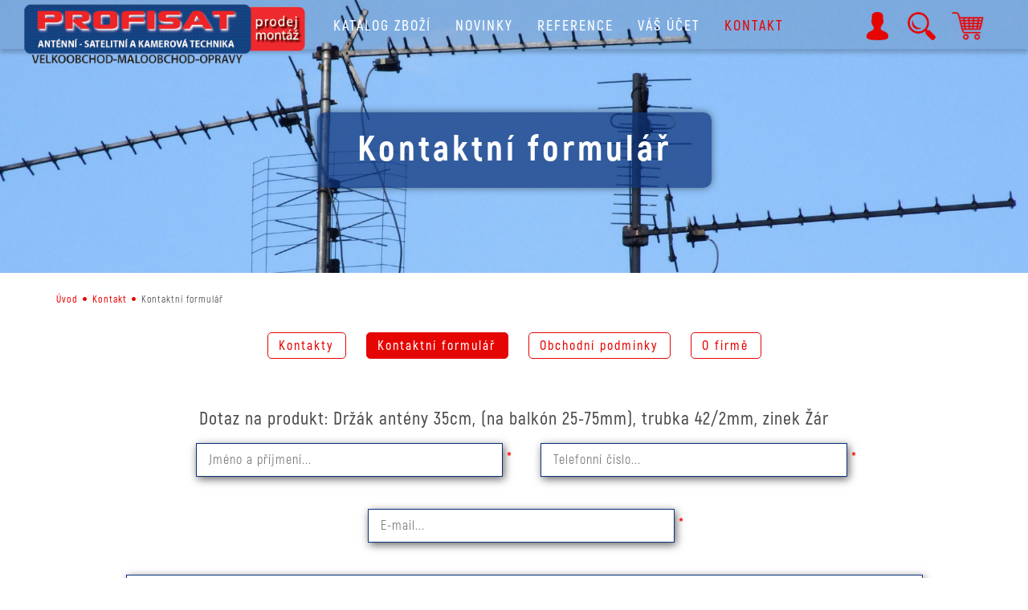

--- FILE ---
content_type: text/html; charset=utf-8
request_url: https://www.antenyprofisat.cz/kontakt/kontaktni-formular?productid=3262
body_size: 3275
content:
<!doctype html>
<html lang="cs-CZ">
<head>
<meta charset="utf-8" />
<link rel="stylesheet" href="/templates/profisat/css/template.css?version=8" type="text/css" />
<meta name="viewport" content="width=device-width, initial-scale=1, maximum-scale=1">
<link rel="shortcut icon" href="/templates/profisat/images/favicon.png" />
<script src="/templates/profisat/js/jquery.min.js"></script>
<script src="/templates/profisat/js/jquery.default.min.js?version=8"></script>
<script src="https://maps.googleapis.com/maps/api/js?key=AIzaSyBqNv9oyWY6DC5bwM6rGIkWr9Ub5EGS4uk&language=cz"></script>
<script src="/templates/profisat/js/jquery.animation.js?version=8"></script>
<meta property="og:title" content="Kontaktní formulář">
<meta property="og:url" content="https://www.antenyprofisat.cz/kontakt/kontaktni-formular" />

<title>Kontaktní formulář</title>
<!-- Global site tag (gtag.js) - Google Analytics -->
<script async src="https://www.googletagmanager.com/gtag/js?id=UA-7878043-24"></script>
<script>
  window.dataLayer = window.dataLayer || [];
  function gtag(){dataLayer.push(arguments);}
  gtag('js', new Date());
  gtag('config', 'UA-7878043-24', {
       client_storage: 'none',
       anonymize_ip: true
  });
</script>
</head>
<body>

<div class="bg_line bg_top transparent">
<div class="win_line">
<div class="line">
<a href="/" class="logo_top"></a>
<div class="module_top">

<ul class="menu_top">
<li class="parent"><a href="/eshop" class="level_1">Katalog zboží</a>
<div class="submenu">
<ul>
<li><a href="/eshop/anteny-dvb-t-prijem">Antény - DVB-T příjem</a></li>
<li><a href="/eshop/satelitni-prijem">Satelitní příjem</a></li>
<li><a href="/eshop/drzaky-anten-stozary-a-jejich-uchyceni">Držáky antén, stožáry a jejich uchycení</a></li>
<li><a href="/eshop/satelitni-komplety">Satelitní komplety</a></li>
<li><a href="/eshop/hlavni-stanice-sta">Hlavní stanice - STA</a></li>
<li><a href="/eshop/koaxialni-kabely">Koaxiální kabely</a></li>
<li><a href="/eshop/prislusenstvi-av-kabely">Příslušenství AV - kabely</a></li>
<li><a href="/eshop/pasivni-prvky">Pasivní prvky</a></li>
<li><a href="/eshop/zesilovace-aktivni-prvky">Zesilovače - aktivní prvky</a></li>
<li><a href="/eshop/kamerove-systemy">Kamerové systémy</a></li>
<li><a href="/eshop/audio-a-videotelefony">Audio a videotelefony</a></li>
<li><a href="/eshop/montazni-krabice-rozvadece">Montážní krabice - rozvaděče</a></li>
<li><a href="/eshop/instalacni-material">Instalační materiál</a></li>
<li><a href="/eshop/gsm-lte-3g-cdma">GSM, LTE, 3G, CDMA</a></li>
<li><a href="/eshop/lcd-plazma-tv-drzaky">LCD, plazma TV držáky</a></li>
<li><a href="/eshop/led-reflektory-s-baterii">LED reflektory s baterií</a></li>
<li><a href="/eshop/ostatni-zajimave-zbozi">Ostatní zajímavé zboží</a></li>
<li><a href="/eshop/to-nej-pro-narocne">TO NEJ - PRO NÁROČNÉ</a></li>
<li><a href="/eshop/novinky">Novinky</a></li>
<li><a href="/eshop/projektory-hd-4k">Projektory - HD/4K</a></li>
<li><a href="/eshop/merici-technika">Měřící technika</a></li>
</ul>
</div>
</li>
</ul>
<ul class="menu_top">
<li class="parent"><a class="level_1" href="/novinky">Novinky</a></li>
<li class="parent"><a class="level_1" href="/reference">Reference</a></li>
<li class="deeper parent"><a class="level_1" href="/vas-ucet">Váš účet</a>
<ul class="submenu">
<li class="parent"><a href="/vas-ucet/prihlasit-se">Přihlásit se</a></li>
<li class="parent"><a href="/vas-ucet/nakupni-kosik">Nákupní košík</a></li>
<li class="parent"><a href="/vas-ucet/registrace-zakaznika">Registrace zákazníka</a></li>
<li class="parent"><a href="/vas-ucet/zapomenute-uzivatelske-jmeno">Zapomenuté uživatelské jméno</a></li>
<li class="parent"><a href="/vas-ucet/zapomenute-heslo">Zapomenuté heslo</a></li>
<li class="parent"><a href="/vas-ucet/jak-objednavat">Jak objednávat </a>
</li>
</ul></li><li class="active deeper parent"><a class="level_1" href="/kontakt">Kontakt</a>
<ul class="submenu">
<li class="alias-parent-active parent"><a href="/kontakt" >Kontakty</a></li>
<li class="current active parent"><a href="/kontakt/kontaktni-formular">Kontaktní formulář</a></li>
<li class="parent"><a href="/kontakt/obchodni-podminky">Obchodní podmínky</a></li>
<li class="parent"><a href="/kontakt/o-firme">O firmě</a>
</li>
</ul></li></ul>

</div>
<div class="menu_button_top"></div>
<div class="bg_eject"><div class="mod_cart eject" title="Nákupní košík"></div><div class="cartdata ejection disable">
<div>Nákupní košík je prázdný.</div>
</div></div>
<div class="bg_eject">
<div class="mod_search eject" title="Hledat zboží"></div>
<div class="ejection disable">
<form action="/kontakt/kontaktni-formular" method="post">
<input type="search" name="searchword" class="inputbox" placeholder="Hledat zboží..." />
<input type="submit" name="form_send" class="button small" value="Hledat" />
<input type="hidden" name="task" value="search" />
<input type="hidden" name="option" value="com_search" />
<input type="hidden" name="Itemid" value="116" />
<input type="hidden" name="3d340d194911dc2bb5796b297eca210b" value="1" />
</form>
</div>
</div>

<div class="bg_eject">
<div class="mod_login eject" title="Přihlásit se"></div>
<div class="bg_modlogin ejection disable">
<form action="/kontakt/kontaktni-formular" method="post" novalidate>
<input type="email" name="username" class="inputbox" placeholder="Uživatelské jméno..." />
<input type="password" name="password" class="inputbox" placeholder="Heslo..." autocomplete="off" />
<input type="submit" class="button small" value="Přihlásit se" />
<p class="margintop"><a href="/vas-ucet/registrace-zakaznika">Registrace nového zákazníka?</a></p>
<p><a href="/vas-ucet/zapomenute-uzivatelske-jmeno">Zapomenuté uživatelské jméno?</a></p>
<p><a href="/vas-ucet/zapomenute-heslo">Zapomenuté heslo?</a></p>
<input type="hidden" name="option" value="com_users" />
<input type="hidden" name="task" value="user.login" />
<input type="hidden" name="return" value="aW5kZXgucGhwP0l0ZW1pZD0xNDk=" />
<input type="hidden" name="3d340d194911dc2bb5796b297eca210b" value="1" />
</form>
</div>
</div>

<div class="clr"></div>
</div>
</div>
</div>

<div class="bg_line bg_title">
<div class="win_line">
<div class="line">
<div class="image" style="background: url('/images/nadpisy/title-7.jpg') center top no-repeat; background-size: auto 100%;"><h1>Kontaktní formulář</h1></div>
</div>
</div>
</div>

<div class="bg_line bg_document">
<div class="win_line">
<div class="line">

<ul class="breadcrumb">
	
<li>
<a href="/">Úvod</a>
<span class="divider"></span>
</li>

<li>
<a href="/kontakt">Kontakt</a>
<span class="divider"></span>
</li>
<li>
<span>Kontaktní formulář</span>
</li>

</ul>
<ul class="menu_center">
<li class="alias-parent-active parent"><a href="/kontakt" >Kontakty</a></li>
<li class="current active parent"><a href="/kontakt/kontaktni-formular">Kontaktní formulář</a></li>
<li class="parent"><a href="/kontakt/obchodni-podminky">Obchodní podmínky</a></li>
<li class="parent"><a href="/kontakt/o-firme">O firmě</a></li>
</ul>



<div class="center margintop"><form action="/" method="post" id="form_contact"><h3>Dotaz na produkt: Držák antény 35cm, (na balkón 25-75mm), trubka 42/2mm, zinek Žár</h3><input type="text" class="inputbox" name="form_name" placeholder="Jméno a příjmení..." value=""  />&nbsp;<span class="asterisk">*</span><input type="tel" class="inputbox" name="form_phone" placeholder="Telefonní číslo..." value="" />&nbsp;<span class="asterisk">*</span><input type="email" class="inputbox" name="form_email" placeholder="E-mail..." value=""  />&nbsp;<span class="asterisk">*</span><textarea class="inputbox" name="form_text" placeholder="Zpráva..."></textarea>&nbsp;<span class="asterisk"></span><div class="report warning closed disable"><div class="btn_close"></div><p class="text"></p></div><p class="notes">* Povinné položky</p><input type="submit" class="button" value="Odeslat" /><input type="hidden" name="form_productid" value="3262" /><input type="hidden" name="3d340d194911dc2bb5796b297eca210b" value="1" /></form><div class="report closed disable contactok"><div class="btn_close"></div><p class="text"></p></div></div>
</div>
</div>
</div>
<div class="bg_line bg_fifth">
<div class="win_line">
<div class="line">
<h2>Kde nás najdete</h2><div class="wf-columns wf-columns-stack-medium" data-wf-columns="1">
<div class="wf-column">
<h3>Praha 4</h3>
<hr />
<p>Hornomlýnská 1239/2</p>
<p>Po - 9:00 - 15:00<br />Út - 9:00 - 15:00<br />St - 9:00 - 15:00<br />Čt - 9:00 - 15:00<br />Pá - 9:00 - 13:00</p>
Po předchozí domluvě lze zboží vyzvednout i mimo pracovní dobu</div>
<div class="wf-column">
<h3>Rychlý kontakt</h3>
<hr />
<p>tel: <a href="tel:+420271911555">271 911 555</a><br />mob: <a href="tel:+420721433544">721 433 54</a><span style="color: #ff0000;">4</span>&nbsp;&nbsp; <a href="mailto:info@antenyprofisat.cz">info@a</a><a href="mailto:info@antenyprofisat.cz">n</a><a href="mailto:info@antenyprofisat.cz">tenyprofisat.cz</a><a href="mailto:info@antenyprofisat.cz"><img src="/images/mapy-2024_257x340_4-9ae.png" alt="mapy 2024 257x340 4 9ae" width="79" height="105" /></a></p>
</div>
</div>
</div>
</div>
</div>
<iframe src="https://www.google.com/maps/embed?pb=!1m18!1m12!1m3!1d2094.168522150154!2d14.486192191580287!3d50.0230832520659!2m3!1f0!2f0!3f0!3m2!1i1024!2i768!4f13.1!3m3!1m2!1s0x470b922b07dc95bf%3A0x64723b60c7310ff8!2sAnt%C3%A9ny%20Profisat!5e0!3m2!1scs!2scz!4v1763123142752!5m2!1scs!2scz" width="100%" height="450" style="border:0;" allowfullscreen="" loading="lazy" referrerpolicy="no-referrer-when-downgrade"></iframe>

<div class="bg_line bg_bottom">
<div class="win_line">
<div class="line">
<a href="/" class="logo_bottom"></a>
<ul class="menu_bottom">
<li class="parent"><a href="/eshop" >E-shop</a></li>
<li class="parent"><a href="/vas-ucet" >Váš účet</a></li>
<li class="parent"><a href="/reference" >Reference</a></li>
<li class="alias-parent-active parent"><a href="/kontakt" >Kontakt</a></li>
<li class="parent"><a href="/kontakt/obchodni-podminky" >Obchodní podmínky</a></li>
<li class="parent"><a href="/kontakt/o-firme" >O firmě</a></li>
</ul>

</div>
</div>
</div>

<div class="bg_line bg_footer">
<div class="win_line">
<div class="line">
<div class="text">
<p>Copyright © 2026 PROFISAT. All Right Reserved.</p>
</div>
</div>
</div>
</div>


</body>
</html>


--- FILE ---
content_type: text/css
request_url: https://www.antenyprofisat.cz/templates/profisat/css/template.css?version=8
body_size: 4760
content:
@font-face {
font-family: 'Akrobat-Regular';
src: url('../fonts/Akrobat-Regular.eot');
src: local('☺'), url('../fonts/Akrobat-Regular.woff') format('woff'), url('../fonts/Akrobat-Regular.ttf') format('truetype');
font-weight: normal;
font-style: normal;
}

@font-face {
font-family: 'Akrobat-SemiBold';
src: url('../fonts/Akrobat-SemiBold.eot');
src: local('☺'), url('../fonts/Akrobat-SemiBold.woff') format('woff'), url('../fonts/Akrobat-SemiBold.ttf') format('truetype');
font-weight: normal;
font-style: normal;
}

@font-face {
font-family: 'Akrobat-ExtraBold';
src: url('../fonts/Akrobat-ExtraBold.eot');
src: local('☺'), url('../fonts/Akrobat-ExtraBold.woff') format('woff'), url('../fonts/Akrobat-ExtraBold.ttf') format('truetype');
font-weight: normal;
font-style: normal;
}

* {
margin: 0;
padding: 0;
outline: none;
}

body {
background: #fff;
font-size: 16px;
line-height: 24px;
font-family: Akrobat-Regular, Arial, sans-serif;
font-weight: normal;
letter-spacing: 1px;
color: #424242;
text-align: left;
}

h1 {
font-family: Akrobat-ExtraBold;
font-weight: normal;
letter-spacing: 5px;
font-size: 44px;
line-height: 54px;
text-align: center;
text-transform: uppercase;
color: #4d4d4d;
padding: 0 0 40px 0;
}

h2 {
font-family: Akrobat-SemiBold;
font-weight: normal;
font-size: 26px;
line-height: 36px;
text-align: center;
color: #e50503;
padding: 10px 0;
}

h3 {
font-family: Akrobat-SemiBold;
font-weight: normal;
font-size: 22px;
line-height: 30px;
color: #4d4d4d;
padding: 0 0 15px 0;
}

img {
border: 0;
}

p {
padding: 0 0 10px 0;
}

ul {
list-style: none;
padding: 0 0 10px 0;
}

ul li {
background: url('../images/li_tag.png') left 8px no-repeat;
background-size: 7px;
list-style-type: none;
padding: 0 0 6px 15px;
margin: 0;
}

strong, b {
font-family: Akrobat-ExtraBold;
font-weight: normal;
}

.notes {
font-size: 10px;
font-style: italic;
}

.clr {
clear: both;
}

.center {
text-align: center;
}

a {
font-family: Akrobat-SemiBold;
font-weight: normal;
color: #e50503;
text-decoration: none;
}

a:hover {
color: #cccccc;
}

.inputbox {
background: #fff;
display: inline-block;
width: 100%;
max-width: 350px;
font-size: 16px;
line-height: 24px;
font-family: Akrobat-Regular;
font-weight: normal;
letter-spacing: 1px;
color: #000;
text-align: left;
border: solid 1px #0b3178;
box-shadow: #666666 2px 3px 10px;
padding: 8px 15px;
margin: 0 0 40px 30px;
-webkit-appearance: none;
-moz-appearance: none;
appearance: none;
}

textarea.inputbox {
max-width: 960px;
min-height: 180px;
line-height: 22px;
padding: 10px 15px;
}

select.inputbox {
background: #fff url('../images/bg_select.png') right 10px center no-repeat;
background-size: auto 25px;
max-width: 484px;
padding-right: 30px;
cursor: pointer;
}

.inputbox.error {
border: solid 2px #f00;
}

.checkbox, .radio, .file {
display: none;
}

.radio + label {
cursor: pointer;
}

.checkbox + label .pseudo, .radio + label .pseudo {
background: #fff url('../images/bg_checkbox.png') 2px -26px no-repeat;
background-size: 22px;
display: inline-block;
width: 26px;
height: 26px;
border: solid 2px #d1d1d1;
vertical-align: middle;
cursor: pointer;
margin: 0 0 0 10px;
user-select: none;
}

.radio + label .pseudo {
background: #fff url('../images/bg_radio.png') 4px -26px no-repeat;
background-size: 18px;
border-radius: 50%;
margin: 0 10px 0 0;
}

.checkbox:checked + label .pseudo {
background-position: 2px 2px;
}

.radio:checked + label .pseudo {
background-position: 4px 4px;
}

.asterisk {
display: inline-block;
color: #f00;
font-family: Akrobat-SemiBold;
font-weight: normal;
font-size: 20px;
}

.asterisk_s {
color: #f00;
font-family: Akrobat-SemiBold;
font-weight: normal;
}

.button {
background: rgba(229, 5, 3, 0.7);
display: inline-block;
color: #fff;
font-family: Akrobat-SemiBold;
font-weight: normal;
font-size: 20px;
line-height: 20px;
letter-spacing: 1px;
cursor: pointer;
border: 0;
border-radius: 5px;
padding: 17px 40px;
-webkit-appearance: none;
-moz-appearance: none;
appearance: none;
}

.button.small {
font-size: 18px;
line-height: 18px;
letter-spacing: 1px;
border-radius: 3px;
padding: 10px 20px;
}

.button:hover {
color: #fff;
}

hr {
border-top: 0;
border-left: 0;
border-right: 0;
border-bottom: solid 1px #cccccc;
margin: 20px 0;
}

.float_left {
float: left;
margin: 0 10px 10px 0;
}

.report {
background: #f3f3f3 url('../images/notice_message.png') 10px center no-repeat;
width: 100%;
max-width: 600px;
border: solid 1px #2fb900;
border-radius: 8px;
color: #6b6c81;
text-align: left;
word-wrap: break-word;
position: relative;
margin: 0 auto 20px auto;
}

.report.info {
background: #f3f3f3 url('../images/notice_note.png') 10px center no-repeat;
border: solid 1px #3073fd;
}

.report.error, .report.warning, .report.notice {
background: #f3f3f3 url('../images/notice_error.png') 10px center no-repeat;
color: #e92f2f;
border: solid 1px #e92f2f;
}

.report.error a, .report.warning a, .report.notice a {
font-weight: bold;
}

.report p {
padding: 20px 50px 15px 50px;
}

.btn_close {
background: url('../images/button_close.png') no-repeat;
width: 30px;
height: 30px;
cursor: pointer;
position: absolute;
top: 5px;
right: 5px;
}

.margintop {
margin: 30px 0 0 0;
}

.breadcrumb {
background: none;
list-style: none;
padding: 0 0 10px 30px;
margin: 0 0 20px 0;
}

.breadcrumb li {
display: inline-block;
background: none;
list-style: none;
font-size: 12px;
line-height: 16px;
padding: 0;
margin: 0;
}

.breadcrumb li a {
display: inline-block;
font-weight: bold;
}

.breadcrumb li .divider {
display: inline-block;
background: url('../images/li_tag.png') left 9px no-repeat;
background-size: 100%;
width: 5px;
height: 16px;
margin: 0 2px;
}

.bg_modal {
background: #000;
opacity: 0.5;
width: 100%;
height: 100%;
position: fixed;
top: 0;
left: 0;
z-index: 7000;
display: none;
}

.modal {
background: #fff;
width: 100%;
max-width: 700px;
border-radius: 5px;
position: absolute;
top: 50%;
left: 50%;
transform: translate(-50%, 0);
box-shadow: inset 0 0 5px 0 rgba(0, 0, 0, 0.35);
padding: 30px 0 20px 0;
z-index: 9000;
display: none;
}

.wf-columns {
text-align: center;
}

.wf-columns .wf-column {
display: inline-block;
width: 100%;
max-width: 100px;
vertical-align: top;
margin: 0 15px 20px 15px;
}

.wf-columns.wf-columns-stack-large .wf-column {

}

.wf-columns.wf-columns-stack-medium .wf-column {	
max-width: 350px;
text-align: center;
margin: 0 20px 30px 20px;
}

.wf-columns.wf-columns-stack-small .wf-column {

}

.wf-columns .wf-column img {
max-width: 100% !important;
height: auto !important;
}

.bg_line {
width: 100%;
}

.win_line {
width: 100%;
max-width: 1220px;
padding: 60px 0;
margin: 0 auto;
}

.line {
padding: 0 10px;
position: relative;
z-index: 500;
}

.bg_line.bg_top {
box-shadow: 0px 5px 5px 0px rgba(0, 0, 0, 0.2);
position: fixed;
top: 0;
left: 0;
z-index: 5000;
}

.bg_top .win_line {
padding: 5px 0 0 0;
}

.bg_top .line {
text-align: center;
}

.bg_top .logo_top {
background: url('../images/logo_profisat.png') no-repeat;
background-size: 100%;
display: block;
width: 350px;
height: 75px;
position: absolute;
top: 0;
left: 0;
z-index: 5000;
}

.menu_button_top {
display: none;
}

.module_top {
background: none;
margin: 0 0 0 360px;
}

.menu_top {
float: left;
list-style: none;
padding: 0;
margin: 0;
}

.menu_top li {
background: none;
float: left;
list-style: none;
position: relative;
padding: 0;
margin: 0;
}

.menu_top li a {
display: block;
font-family: Akrobat-SemiBold;
font-weight: normal;
font-size: 18px;
line-height: 22px;
letter-spacing: 2px;
color: #fff;
text-transform: uppercase;
padding: 17px 15px;
}

.menu_top li.active a {
color: #e50503;
}

.menu_top .submenu {
background: rgba(229, 5, 3, 0.8);
width: 250px;
text-align: left;
box-shadow: 0 0 10px 0 rgba(0, 0, 0, 0.35);
border-radius: 5px;
position: absolute;
top: 56px;
left: 0;
padding: 15px 20px;
margin: 0;
z-index: 1500;
display: none;
}

.menu_top .submenu li {
display: block;
float: none;
padding: 0;
margin: 0;
}

.menu_top .submenu li a {
font-size: 14px;
line-height: 20px;
color: #fff;
padding: 4px 0;
}

.menu_top .submenu li.active a {
color: #cccccc;
}

.bg_eject {
float: right;
position: relative;
}

.bg_eject .mod_cart, .bg_eject .mod_search, .bg_eject .mod_login {
background: url('../images/ico_cart.png') 0 10px no-repeat;
background-size: 40px;
height: 35px;
font-family: Akrobat-ExtraBold;
font-weight: normal;
color: #e50503;
cursor: pointer;
margin: 0 5px 0 0;
padding: 15px 0 0 50px;
}

.bg_eject .mod_search {
background: url('../images/ico_search.png') 0 10px no-repeat;
background-size: 35px;
}

.bg_eject .mod_login {
background: url('../images/ico_login.png') 0 10px no-repeat;
background-size: 35px;
}

.bg_eject .mod_cart:hover {
background-position: 0 -74.5px;
color: #0b3178;
}

.bg_eject .mod_search:hover {
background-position: 0 -58.5px;
color: #0b3178;
}

.bg_eject .mod_login:hover {
background-position: 0 -58.5px;
color: #0b3178;
}

.bg_eject .inputbox {
max-width: 250px;
margin: 0 0 20px 0;
}

.bg_eject .ejection {
background: #fff;
width: 300px;
border: solid 1px #e50503;
border-radius: 10px;
box-shadow: 0 0 10px 0 rgba(0, 0, 0, 0.5);
position: absolute;
top: 60px;
right: 0;
padding: 15px;
}

.bg_first .win_line {
max-width: 2500px;
padding: 0;
}

.bg_first .line {
padding: 0;
max-height: 1100px;
overflow: hidden;
}

.top_slider .slide {
height: 1100px;
box-shadow: inset 0 -10px 10px 0 rgba(0, 0, 0, 0.35);
}

.top_slider .win_text {
max-width: 1020px;
margin: 0 auto;
}

.top_slider .bg_text {
display: inline-block;
background: rgba(11, 49, 120, 0.6);
position: relative;
box-shadow: 0 0 10px 0 rgba(0, 0, 0, 0.5);
border-radius: 10px;
padding: 20px 30px 0 30px;
margin: 150px 0 0 0;
}

.top_slider h1 {
font-size: 40px;
line-height: 50px;
font-family: Akrobat-ExtraBold;
font-weight: normal;
text-align: left;
letter-spacing: 4px;
text-transform: none;
color: #fff;
padding: 0 0 10px 0;
}

.top_slider h2 {
font-size: 30px;
line-height: 40px;
font-family: Akrobat-Regular;
font-weight: normal;
text-align: left;
letter-spacing: 4px;
text-transform: none;
color: #fff;
padding: 0;
}

.top_slider .button {
box-shadow: 0 0 10px 0 rgba(0, 0, 0, 0.35);
position: absolute;
top: 300px;
left: 20px;
}

.bg_line.bg_second {
box-shadow: inset 0 -10px 10px -10px rgba(0, 0, 0, 0.35);
}

.bg_second .line {
text-align: center;
}

.bg_second h2, .bg_third h2, .bg_fourth h2, .bg_fifth h2 {
display: block;
font-family: Akrobat-SemiBold;
font-weight: normal;
font-size: 34px;
letter-spacing: 2px;
line-height: 44px;
text-align: center;
color: #4d4d4d;
padding: 0 0 40px 0;
}

.bg_line.bg_third {
box-shadow: 0 10px 10px -10px rgba(0, 0, 0, 0.35);
}

.menu_center {
list-style: none;
text-align: center;
padding: 0;
margin: 0 0 40px 0;
}

.menu_center li {
background: none;
display: inline-block;
list-style: none;
vertical-align: top;
padding: 0;
margin: 0;
}

.menu_center li a, .menu_center li span {
display: block;
font-family: Akrobat-SemiBold;
font-weight: normal;
font-size: 16px;
line-height: 20px;
letter-spacing: 2px;
color: #e50503;
text-transform: none;
border: solid 1px #e50503;
border-radius: 5px;
cursor: pointer;
padding: 6px 15px 5px 13px;
margin: 0 10px 20px 10px;
}

.menu_center li.active a, .menu_center li span.active {
background: #e50503;
color: #fff;
}

.btn_show {
background: url('../images/ico_down.png') no-repeat;
background-size: 45px;
width: 50px;
height: 26px;
cursor: pointer;
margin: 0 auto;
}

.bg_line.bg_fourth {
box-shadow: 0 10px 10px -10px rgba(0, 0, 0, 0.35);
}

.reference_slider {
max-height: 250px;
overflow: hidden;
position: relative;
padding: 65px 0 80px 0;
}

.reference_slider .bx-prev {
display: block;
background: url('../images/ico_prev.png') center 140px no-repeat;
background-size: 25px;
width: 35px;
height: 100%;
position: absolute;
top: 0;
left: 0;
z-index: 500;
}

.reference_slider .bx-next {
display: block;
background: url('../images/ico_next.png') center 140px no-repeat;
background-size: 25px;
width: 35px;
height: 100%;
position: absolute;
top: 0;
right: 0;
z-index: 500;
}

.reference_slider .image {
display: block;
width: 300px;
height: 200px;
overflow: hidden;
}

.reference_slider .reference_slider_fade {
background: #fff;
width: 440px;
height: 290px;
overflow: hidden;
position: absolute;
top: 15px;
left: 50%;
margin-left: -220px;
}

.reference_slider .reference_slider_fade .image {
display: block;
width: 440px;
height: 290px;
overflow: hidden;
}

.reference_slider .image img {
max-width: 100%;
min-height: 100%;
height: auto;
}

.bg_line.bg_fifth {
box-shadow: inset 0 -10px 10px -10px rgba(0, 0, 0, 0.35);
}

.bg_fifth .line {
text-align: center;
}

.bg_fifth .line {
color: #e50503;
}

.bg_fifth h3 {
font-family: Akrobat-SemiBold;
font-weight: normal;
font-size: 22px;
line-height: 30px;
text-transform: uppercase;
color: #e50503;
padding: 10px 0;
}

#google_map {
width: 100%;
height: 450px;
}

#google_street {
width: 100%;
height: 350px;
box-shadow: 0 10px 10px -5px rgba(0, 0, 0, 0.35);
}

.bg_bottom .win_line {
max-width: 850px;
}

.bg_bottom .logo_bottom {
background: url('../images/logo_profisat.png') left center no-repeat;
background-size: 250px;
display: block;
float: left;
width: 250px;
height: 150px;
border-right: solid 2px #e3e3e3;
padding: 0 60px 0 0;
margin: 0 60px 0 0;
}

.menu_bottom {
display: inline-block;
list-style: none;
vertical-align: top;
padding: 0;
margin: 0;
}

.menu_bottom li {
background: none;
list-style: none;
padding: 0;
margin: 0;
}

.menu_bottom li a {
display: block;
font-family: Akrobat-Regular;
font-weight: normal;
font-size: 14px;
line-height: 20px;
letter-spacing: 1px;
color: #808080;
text-transform: uppercase;
padding: 2px 80px 2px 10px;
}

.menu_bottom li a:hover {
color: #e50503;
}

.menu_bottom li.active a {
color: #e50503;
}

.bg_line.bg_footer {
background: #9f9f9f;
}

.bg_footer .win_line {
padding: 12px 0 0 0;
}

.bg_footer .line {
text-align: center;
font-size: 14px;
line-height: 20px;
color: #fff;
}

.bg_title .win_line {
max-width: 2500px;
padding: 0;
}

.bg_title .line {
padding: 0;
}

.bg_title .image {
height: 340px;
text-align: center;
}

.bg_title .image h1 {
display: inline-block;
background: rgba(11, 49, 120, 0.7);
letter-spacing: 4px;
font-size: 44px;
line-height: 54px;
font-family: Akrobat-ExtraBold;
font-weight: normal;
text-align: center;
text-transform: none;
color: #fff;
box-shadow: 0 0 10px 0 rgba(0, 0, 0, 0.5);
border-radius: 10px;
padding: 20px 50px;
margin: 140px 0 0 0;
}

.bg_line.bg_document {
box-shadow: 0 10px 10px -10px rgba(0, 0, 0, 0.35);
}

.bg_document .win_line {
padding: 20px 0 60px 0;
}

.module_news .item {
background: #e9e9e9;
min-height: 250px;
box-shadow: 0 0 10px 0 rgba(0, 0, 0, 0.35);
margin: 0 0 40px 0;
}

.module_news .item.type_1 {
background: #f9f9f9;
}

.module_news .item .image {
float: left;
width: 100%;
max-width: 300px;
overflow: hidden;
margin: 30px 40px 20px 40px;
}

.module_news .item.type_1 .image {
float: right;
}

.module_news .item .image img {
max-width: 100% !important;
height: auto !important;
}

.module_news .item .bg_text {
padding: 30px 40px 20px 40px;
}

.bg_modlogin p {
font-size: 14px;
line-height: 22px;
padding: 0;
}

.highlight {
font-family: Akrobat-SemiBold;
font-weight: normal;
color: #0b3178;
text-decoration: underline;
}

.eshop {
text-align: center;
}

.eshop .item {
display: inline-block;
width: 100%;
max-width: 260px;
vertical-align: top;
box-shadow: 0 0 10px 0 rgba(0, 0, 0, 0.2);
margin: 0 17px 40px 17px;
}

.eshop .item .box_item {
display: block;
min-height: 400px;
}

.eshop .item .image {
display: block;
width: 100%;
height: 170px;
overflow: hidden;
}

.eshop .item .image img {
width: auto;
height: 100%;
}

.eshop .item h3 {
font-family: Akrobat-SemiBold;
font-weight: normal;
font-size: 18px;
line-height: 26px;
color: #4d4d4d;
padding: 10px;
}

.eshop .item .perex {
display: block;
font-family: Akrobat-Regular;
font-weight: normal;
font-size: 14px;
line-height: 20px;
color: #4d4d4d;
padding: 0 10px 10px 10px;
}

.eshop .item .price {
display: block;
font-family: Akrobat-ExtraBold;
font-weight: normal;
font-size: 22px;
line-height: 30px;
color: #e50503;
padding: 0 10px 20px 10px;
}

.eshop .item .price .vat {
display: inline-block;
font-family: Akrobat-Regular;
font-weight: normal;
font-size: 12px;
line-height: 18px;
color: #4d4d4d;
padding: 0 0 0 5px;
}

.tab_quantity {
display: inline-block;
vertical-align: top;
margin: 5px 10px 20px 0;
}

.tab_quantity .quantity_button {
background-color: transparent;
display: inline-block;
width: 25px;
height: 25px;
text-align: center;
font-size: 25px;
line-height: 25px;
font-family: Akrobat-SemiBold;
font-weight: normal;
color: #4d4d4d;
border-radius: 19px;
margin: 0;
cursor: pointer;
user-select: none;
-webkit-user-select: none;
}

.tab_quantity .quantity_button.minus {
line-height: 22px;
}

.tab_quantity input {
display: inline-block;
background: none;
width: 35px;
height: 25px;
text-align: center;
font-size: 18px;
line-height: 25px;
font-family: Akrobat-SemiBold;
font-weight: normal;
color: #4d4d4d;
border: 0;
box-shadow: 0 0 5px 0 rgba(0, 0, 0, 0.2);
}

.modal.addcart {
text-align: center;
}

.modal.addcart .button {
margin: 0 20px 20px 20px;
}

.cartdata p {
text-align: left;
padding: 0 0 2px 0;
}

.cartdata .text {
display: inline-block;
max-width: 220px;
font-size: 14px;
line-height: 20px;
}

.cartdata .price {
float: right;
font-family: Akrobat-ExtraBold;
font-weight: normal;
font-size: 16px;
line-height: 22px;
color: #e50503;
}

.cartdata .total {
font-family: Akrobat-ExtraBold;
font-weight: normal;
text-align: left;
font-size: 18px;
line-height: 26px;
padding: 0 0 10px 0;
}

.product {
text-align: center;
}

.product .bg_text {
display: inline-block;
width: 100%;
max-width: 600px;
text-align: left;
vertical-align: top;
margin: 0 10px 20px 10px;
}

.product .image {
display: inline-block;
width: 100%;
max-width: 500px;
vertical-align: top;
margin: 0 10px 20px 10px;
}

.product .image img {
max-width: 100%;
height: auto;
}

.product .description {
text-align: left;
border-top: solid 1px #cccccc;
padding: 30px 0 0 0;
margin: 10px 0 0 0;
}

.product .bg_text .perex {
min-height: 200px;
}

.product .bg_text .code {
padding: 0 0 15px 0;
}

.product .bg_text .price {
font-family: Akrobat-ExtraBold;
font-weight: normal;
font-size: 26px;
line-height: 34px;
color: #e50503;
padding: 0 0 10px 0;
}

.product .bg_text .priceoutvat {
font-family: Akrobat-SemiBold;
font-weight: normal;
font-size: 20px;
line-height: 28px;
padding: 0 0 10px 0;
}

.product .bg_text .vat {
display: inline-block;
font-family: Akrobat-Regular;
font-weight: normal;
font-size: 14px;
line-height: 18px;
color: #4d4d4d;
padding: 0 0 0 5px;
}

.product .bg_text .recommended {
font-family: Akrobat-Regular;
font-weight: normal;
font-size: 14px;
line-height: 18px;
color: #4d4d4d;
}

.product .bg_text .tab_quantity {
margin: 12px 20px 20px 0;
}

.cart .item .title {
display: inline-block;
width: 100%;
max-width: 500px;
vertical-align: top;
margin: 12px 10px 20px 0;
}

.cart .item .tab_quantity {
margin: 7px 10px 20px 0;
}

.cart .item .quantity {
display: inline-block;
margin: 12px 10px 20px 0;
}

.cart .item .delete {
background: url('../images/ico_trash.png') center no-repeat;
background-size: 20px;
display: inline-block;
width: 40px;
height: 40px;
vertical-align: top;
cursor: pointer;
margin: 0 0 0 40px;
}

.cart .item .price {
display: inline-block;
font-family: Akrobat-ExtraBold;
font-weight: normal;
color: #e50503;
vertical-align: top;
margin: 10px 0 0 60px;
}

.bg_totalprice h2 {
text-align: right;
}

.bg_totalprice .price {
font-family: Akrobat-ExtraBold;
font-weight: normal;
font-size: 26px;
line-height: 34px;
text-align: right;
color: #e50503;
padding: 0 0 10px 0;
}

.bg_totalprice .priceoutvat {
font-family: Akrobat-SemiBold;
font-weight: normal;
font-size: 20px;
line-height: 28px;
text-align: right;
padding: 0 0 20px 0;
}

.bg_totalprice .vat {
display: inline-block;
font-family: Akrobat-Regular;
font-weight: normal;
font-size: 14px;
line-height: 18px;
color: #4d4d4d;
padding: 0 0 0 5px;
}

.bg_button_nav {
padding: 40px 0 0 0;
}

.bg_button_nav .bg_button_prev {
float: left;
margin: 20px 0 0 0;
}

.bg_button_nav .bg_button_prev .button {
background: rgba(229, 5, 3, 0.7) url('../images/ico_prev_w.png') 30px center no-repeat;
background-size: 15px;
padding-left: 70px;
}

.bg_button_nav .bg_button_next {
float: right;
margin: 20px 0 0 0;
}

.bg_button_nav .bg_button_next .button {
background: rgba(229, 5, 3, 0.7) url('../images/ico_next_w.png') right 30px center no-repeat;
background-size: 15px;
padding-right: 70px;
}

.bg_payment {
text-align: center;
}

.bg_payment .bg_form {
width: 100%;
max-width: 450px;	
display: inline-block;
vertical-align: top;
}

.bg_payment .bg_form .item {
text-align: left;
padding: 0 0 20px 0;
}

.separator {
height: 8px;
box-shadow: inset 0 10px 8px -10px rgba(0, 0, 0, 0.4);
margin: 0 0 42px 0;
}

#colorbox, #cboxOverlay, #cboxWrapper {
position: absolute;
top: 0;
left: 0;
z-index: 9999;
overflow: hidden;
-webkit-transform: translate3d(0,0,0);
}

#cboxWrapper {
max-width: none;
}

#cboxOverlay {
position: fixed;
width: 100%;
height: 100%;
}

#cboxMiddleLeft, #cboxBottomLeft {
clear: left;
}

#cboxContent {
position: relative;
}

#cboxLoadedContent {
overflow: auto;
-webkit-overflow-scrolling: touch;
}

#cboxTitle {
margin: 0;
}

#cboxLoadingOverlay, #cboxLoadingGraphic {
position: absolute;
top: 0;
left: 0;
width: 100%;
height: 100%;
}

#cboxPrevious, #cboxNext, #cboxClose, #cboxSlideshow {
cursor: pointer;
}

.cboxPhoto {
float: left;
margin: auto;
border: 0;
display: block;
max-width: none;
-ms-interpolation-mode: bicubic;
}

.cboxIframe {
width: 100%;
height: 100%;
display: block;
border: 0;
padding: 0;
margin: 0;
}

#colorbox, #cboxContent, #cboxLoadedContent {
box-sizing: content-box;
-moz-box-sizing: content-box;
-webkit-box-sizing: content-box;
}

#cboxOverlay {
background: #000;
opacity: 0.9;
filter: alpha(opacity = 90);
}

#colorbox {
outline: 0;
}

#cboxContent {
margin-top: 20px;
background: #000;
}

.cboxIframe {
background: #000;
}

#cboxError {
padding: 50px;
border: 1px solid #ccc;
}

#cboxLoadedContent {
border: 5px solid #000;
background: #000;
padding: 0 0 25px 0;
}

#cboxTitle {
text-align: center;
position: absolute;
bottom: 3px;
left: 10px;
right: 10px;
color: #fff;
font-weight: bold;
}

#cboxCurrent {
position: absolute;
top: -20px;
right: 0px;
color: #ccc;
}

#cboxLoadingGraphic {
background: url('../images/loading.gif') no-repeat center center;
}

#cboxPrevious, #cboxNext, #cboxSlideshow, #cboxClose {
border: 0;
padding: 0;
margin: 0;
overflow: visible;
width: auto;
background: none;
}

#cboxPrevious:active, #cboxNext:active, #cboxSlideshow:active, #cboxClose:active {
outline: 0;
}

#cboxSlideshow {
position: absolute;
top: -20px;
right: 90px;
color: #fff;
}

#cboxPrevious {
position: absolute;
top: 50%;
left: 5px;
margin-top: -32px;
background: url('../images/controls.png') no-repeat top left;
width: 28px;
height: 65px;
text-indent: -9999px;
}

#cboxPrevious:hover {
background-position: bottom left;
}

#cboxNext {
position: absolute;
top: 50%;
right: 5px;
margin-top: -32px;
background: url('../images/controls.png') no-repeat top right;
width: 28px;
height: 65px;
text-indent: -9999px;
}

#cboxNext:hover {
background-position: bottom right;
}

#cboxClose {
position: absolute;
top: 5px;
right: 5px;
display: block;
background: url('../images/controls.png') no-repeat top center;
width: 38px;
height: 19px;
text-indent: -9999px;
}

#cboxClose:hover {
background-position: bottom center;
}

@media screen and (max-width: 1100px) {

.module_top {
background: rgba(229, 5, 3, 0.8);
box-shadow: 0 0 10px 0 rgba(0, 0, 0, 0.35);	
text-align: left;
position: absolute;
top: 50px;
right: 10px;
padding: 15px 20px;
margin: 0;
display: none;
}

.menu_button_top {
display: block;
background: url('../images/menu_button.png') center no-repeat;
float: right;
width: 65px;
height: 48px;
cursor: pointer;
}

.menu_top {
float: none;
}

.menu_top li {
float: none;
}

.menu_top li a {
color: #fff;
padding: 7px 0;
}

.menu_top li.active a {
color: #cccccc;
}

.menu_top .submenu {
top: 5px;
left: auto;
right: 80px;
}

.cart .item .title {
width: auto;
max-width: none;
}

.cart .item .delete {
margin-left: 0;
}

.cart .item .price {
margin-left: 30px;
}
}

@media screen and (max-width: 800px) {

.top_slider .bg_text {
padding: 20px 30px 0 30px;
margin-top: 120px;
}

.top_slider h1 {
font-size: 30px;
line-height: 40px;
letter-spacing: 3px;
padding: 0 0 10px 0;
}

.top_slider h2 {
font-size: 20px;
line-height: 30px;
letter-spacing: 3px;
}

.top_slider .button {
top: 320px;
}

.module_news .item .image, .module_news .item.type_1 .image {
float: none;
margin: 30px auto 0 auto;
}
}

@media screen and (max-width: 600px) {

.bg_top .logo_top {
top: 55px;
z-index: 2000;
}

.bg_eject {
position: static;
}

.bg_eject .ejection {
right: 10px;
z-index: 7000;
}

.bg_bottom .logo_bottom {
border: 0;
padding: 0;
margin-right: 30px;
}

.product .bg_text {
margin-right: 0;
margin-left: 0;
}

.product .bg_text .perex {
min-height: initial;
}

.bg_title .image h1 {
margin-top: 120px;
}
}

@media screen and (max-width: 500px) {

.bg_eject .ejection {
width: 270px;
}

.inputbox {
max-width: 230px;
margin-left: 0;
}

textarea.inputbox {
max-width: 230px;
}

select.inputbox {
max-width: 230px;
}

.eshop .item, .product .image, .wf-columns.wf-columns-stack-medium .wf-column {
margin-right: 0;
margin-left: 0;
}
}

.switched, .disable {
display: none;
}

.switched.item_1 {
display: block;
}


--- FILE ---
content_type: text/javascript
request_url: https://www.antenyprofisat.cz/templates/profisat/js/jquery.animation.js?version=8
body_size: 14137
content:
jQuery(document).ready(function($){

if ($(window).scrollTop() > $('.bg_line.bg_top').height() && $('.bg_line.bg_top.transparent').length) {
	$('.bg_line.bg_top').removeClass('transparent').css({'background-color': 'rgba(240, 240, 240, 1)'});
	$('.logo_top').css({'width': '250px'});
	$('.menu_top li:not(".active") a.level_1').css({'color': '#424242'});
}

if ($(window).scrollTop() <= $('.bg_line.bg_top').height()) {
	$('.bg_line.bg_top').addClass('transparent').css({'background-color': 'rgba(0, 0, 0, 0.1)'});
	if ($(window).width() > 700) {
		$('.logo_top').css({'width': '350px'});
	} else {
		$('.logo_top').css({'width': '250px'});
	}
}

$('.opacity, .btn_close').hover(function() {
  $(this).stop().animate({'opacity': 0.6}, 300);
  }, function() {
    $(this).stop().animate({'opacity': 1}, 300);
});

$('.eshop .item').hover(function() {
  $(this).find('.image').stop().animate({'opacity': 0.7}, 300).closest('.item').find('h3, .perex').stop().animate({'color': '#e50503'}, 300);
  }, function() {
    $(this).find('.image').stop().animate({'opacity': 1}, 300).closest('.item').find('h3, .perex').stop().animate({'color': '#4d4d4d'}, 300);
});

if ($(window).width() > 1100) {
	$('.menu_top li a.level_1').hover(function() {
		if ($(this).closest('li').hasClass('active')) return;	
		$(this).animate({'color': '#e50503'}, 300);
	}, function() {
		if ($(this).closest('li').hasClass('active')) return;
		if ($(this).closest('.bg_top').hasClass('transparent')) {
			$(this).stop(true, true).animate({'color': '#fff'}, 300);
		} else {
			$(this).stop(true, true).animate({'color': '#424242'}, 300);
		}
	});
} else {
	$('.menu_top li a.level_1').hover(function() {
		if ($(this).closest('li').hasClass('active')) return;	
		$(this).animate({'color': '#cccccc'}, 300);
	}, function() {
		if ($(this).closest('li').hasClass('active')) return;
		$(this).stop(true, true).animate({'color': '#fff'}, 300);
	});	
}

$('.menu_top .submenu li a').hover(function() {
  if ($(this).closest('li').hasClass('active')) return;
  $(this).stop().animate({'color': '#cccccc'}, 300);
}, function() {
  if ($(this).closest('li').hasClass('active')) return;
  $(this).stop().animate({'color': '#fff'}, 300);
});

$('.menu_top li.parent').on('mouseenter', function() {
	$(this).find('.submenu').slideDown(400, 'easeOutCirc');
}).on('mouseleave', function() {
	$(this).find('.submenu').stop().slideUp(400, 'easeInExpo');
});

$('.menu_button_top').on('click', function() {
	$('.module_top').slideDown(300, 'easeOutCirc', function() {
    $(this).addClass('active').stop(true);
  });
});

$('.menu_center li a').hover(function() {
  if ($(this).closest('li').hasClass('active')) return;
  $(this).stop().animate({'color': '#fff', 'background-color': '#e50503'}, 300);
}, function() {
  if ($(this).closest('li').hasClass('active')) return;
  $(this).stop().animate({'color': '#e50503', 'background-color': '#fff'}, 300);
});

$('.bg_eject .eject').on('click', function() {
	$(this).addClass('active').closest('.bg_eject').find('.ejection').css({'z-index': 4000}).slideDown(400, 'easeOutCirc', function() {
    $(this).stop(true);
  });
});

$(document).on('click', function(e) {
	if ($(e.target).closest('.ejection').length) return true;
  $('.bg_eject .eject.active').closest('.bg_eject').find('.ejection').slideUp(400, 'easeInExpo', function() {
    $(this).stop(true).closest('.bg_eject').find('.eject').removeClass('active');
  });
	if (!$('.module_top.active').length) return;
	$('.module_top').slideUp(300, 'easeOutCirc', function() {
    $(this).removeClass('active');
  });
});

$(window).resize(function() {
	if ($('.top_slider').length) {
		if ($(window).width() > 1140) {
			$('.top_slider .slide').css({'height': ($(window).width()/2.272727272727273)+'px'});
		} else {
			$('.top_slider .slide').css({'height': '500px'});
		}
	}
  if ($(window).width() > 1100) {
    $('.module_top').show(0);
  } else {
    $('.module_top').hide(0);
  }
  if ($(window).width() < 700) {
		$('.logo_top').css({'width': '250px'});
  }
  if ($(window).width() > 700 && $(window).scrollTop() > $('.bg_line.bg_top').height()) {
		$('.logo_top').css({'width': '250px'});
  }
  if ($(window).width() > 700 && $(window).scrollTop() <= $('.bg_line.bg_top').height()) {
		$('.logo_top').css({'width': '350px'});
  }
});

$(window).scroll(function() {
	if ($(window).scrollTop() > $('.bg_line.bg_top').height() && $('.bg_line.bg_top.transparent').length) {
		$('.bg_line.bg_top').removeClass('transparent').stop().animate({'background-color': 'rgba(240, 240, 240, 1)'}, 300);
		$('.logo_top').stop().animate({'width': '250px'}, 300);
		if ($(window).width() > 1100) {
			$('.menu_top li:not(".active") a.level_1').stop().animate({'color': '#424242'}, 300);
		}
	}
	if ($(window).scrollTop() > $('.bg_line.bg_top').height() && $(window).width() < 600) {
		$('.logo_top').hide(300);
	}
	if ($(window).scrollTop() == 0) {
		$('.bg_line.bg_top').addClass('transparent').stop().animate({'background-color': 'rgba(0, 0, 0, 0.1)'}, 300);
		$('.menu_top li:not(".active") a.level_1').stop().animate({'color': '#fff'}, 300);
		$('.logo_top').show(0);
		if ($(window).width() > 700) {
			$('.logo_top').stop().animate({'width': '350px'}, 300);
		} else {
			$('.logo_top').stop().animate({'width': '250px'}, 300);
		}
	}
});

$('.switch').on('click', function() {
	$(this).closest('.line').find('.shows').hide(0);
	$(this).closest('.line').find('.btn_show').show(0);
  $(this).closest('.line').find('.switched').hide(0);
  $(this).closest('.line').find('.switch').removeClass('active');
  $(this).closest('.line').find('[data-switch="'+$(this).attr('data-switch')+'"]').addClass('active');
  $(this).closest('.line').find('.switched.item_'+$(this).attr('data-switch').replace('item_', '')).stop().fadeIn(500);
});

$('.btn_show').on('click', function() {
	$(this).hide(0);
	$('.shows').hide(0);
  $(this).closest('.switched').find('.shows').stop().slideDown(1000, 'easeOutCirc');
});

$('.btn_close').on('click', function() {
  $(this).closest('.closed').slideUp(200, 'easeOutCirc');
});

$('.delivery').on('change', function() {
  if ($(this).is(':checked')) {
		$('.bg_delivery').stop().slideDown(800, 'easeOutExpo');
  }	else {
		$('.bg_delivery').stop().slideUp(400, 'easeInExpo');
	}	
});

if ($('.top_slider').length) {
	if ($(window).width() > 1140) {
		$('.top_slider .slide').css({'height': ($(window).width()/2.272727272727273)+'px'});
	} else {
		$('.top_slider .slide').css({'height': '500px'});
	}
  var topslider = $('.top_slider_con').bxSlider({
    mode: 'fade',
    auto: false,
    pause: 7000,
    speed: 1200,
    controls: false,
    pager: false,
    responsive: true,
    useCSS: true,
    touchEnabled: false,
    onSlideBefore: function() {
      $('.top_slider .bg_text').fadeOut(100);
    },
    onSlideAfter: function() {
      $('.top_slider .bg_text').fadeIn(200);
    }
  });
  if (topslider.getSlideCount() > 1) topslider.startAuto();
}

if ($('.reference_slider').length) {
	var referencesliderfade = $('.reference_slider_fade_con').bxSlider({
    mode: 'fade',
    auto: false,
    speed: 600,
    controls: false,
    pager: false,
    responsive: true,
    useCSS: true,
    touchEnabled: false
  });
  var plusslide = 1;
  referencesliderfade.goToSlide(plusslide);
	var total = referencesliderfade.getSlideCount();
	var maxslides = 3;
	if ($(window).width() < 1180) maxslides = 2;
	if ($(window).width() < 780) maxslides = 1;
  var referenceslider = $('.reference_slider_con').bxSlider({
    mode: 'horizontal',
    speed: 700,
    slideWidth: 300,
    minSlides: 1,
    maxSlides: maxslides,
    moveSlides: 1,
    slideMargin: 80,
    controls: true,
    pager: false,
    responsive: true,
    prevText: '',
    nextText: '',
		touchEnabled: true,
    easing: 'easeOutCubic',
		onSliderLoad: function() {
			$('.reference_slider .bx-prev, .reference_slider .bx-next').hover(function() {
					$(this).stop().animate({'opacity': 0.7}, 300);
				}, function() {
					$(this).stop().animate({'opacity': 1}, 300);
			});
    },
    onSlideBefore: function() {
      var current = referenceslider.getCurrentSlide()+plusslide;
      if (current == total) current = 0;
      if (current == (total+1)) current = 1;
      referencesliderfade.goToSlide(current);
    }
	});
}

if ($('#google_map').length) {
	google.maps.event.addDomListener(window, 'load', ViewGoogleMap);
}

$('.lightbox').colorbox({
  speed: 400,
  opacity: '0.7',
  maxWidth: '100%',
  maxHeight: '98%',
  innerWidth: '85%',
  innerHeight: '90%',
  current: false
});

$('.quantity_button.minus').on('click', function() {
  var value = parseInt($(this).closest('.tab_quantity').find('input').val());
  value--;
  if (value < 1) value = 1;
  $(this).closest('.tab_quantity').find('input').val(value);
});

$('.quantity_button.plus').on('click', function() {
  var value = parseInt($(this).closest('.tab_quantity').find('input').val());
  value++;
  if (value > 999) value = 999;
  $(this).closest('.tab_quantity').find('input').val(value);
});

$('.quantity_button').hover(function() {
    $(this).stop().animate({'background-color': '#e50503', 'color': '#fff'}, 300);
  }, function() {
    $(this).stop().animate({'background-color': 'transparent', 'color': '#4d4d4d'}, 300);
});

$('.close_modal').on('click', function() {
	$('.bg_modal, .modal').fadeOut(300);
});

$('.form_product').on('submit', function(e) {
  e.preventDefault();
  $.ajax({
    url: 'index.php?option=com_ajax&ignoreMessages&plugin=SendForm&format=json&ajaxtype=11',
    cache: false,
    type: 'POST',
    dataType: 'json',
    data: $(this).serializeArray(),
    success: function(out) {
			var data = JSON.parse(out.data);
      if (data.ok) {
				$('.mod_cart').html(data.totalvat);
				$('.cartdata').html(data.html);
				$('.modal').css({'top': ($(window).scrollTop()+200)+'px'});
        $('.bg_modal, .modal').fadeIn(300);
				ButtonAnimate();
      }
    }
  });
});

$('.form_cart input, .form_cart .quantity_button').on('click change keyup focus', function(e) {
  e.preventDefault();
  $.ajax({
    url: 'index.php?option=com_ajax&ignoreMessages&plugin=SendForm&format=json&ajaxtype=12',
    cache: false,
    type: 'POST',
    dataType: 'json',
    data: $(this).closest('.form_cart').serializeArray(),
    success: function(out) {
			var data = JSON.parse(out.data);
      if (data.ok) {
				$('.itemid_'+data.id).find('.price').html(data.price);
				$('.mod_cart, .bg_totalprice .price .value').html(data.totalvat);
				$('.bg_totalprice .priceoutvat .value').html(data.total);
				$('.cartdata').html(data.html);
      }
    }
  });
});

$('.form_cart .delete').on('click', function() {
  $.ajax({
    url: 'index.php?option=com_ajax&ignoreMessages&plugin=SendForm&format=json&ajaxtype=13',
    cache: false,
    type: 'POST',
    dataType: 'json',
    data: $(this).closest('.form_cart').serializeArray(),
    success: function(out) {
			var data = JSON.parse(out.data);
      if (data.ok) {
				$('.itemid_'+data.id).slideUp(300, 'easeInExpo', function() {
					$(this).remove();
				});
				$('.mod_cart, .bg_totalprice .price .value').html(data.totalvat);
				$('.bg_totalprice .priceoutvat .value').html(data.total);
				$('.cartdata').html(data.html);
      }
    }
  });
});

$('#form_payments input').on('change', function() {
  $.ajax({
    url: 'index.php?option=com_ajax&ignoreMessages&plugin=SendForm&format=json&ajaxtype=14',
    cache: false,
    type: 'POST',
    dataType: 'json',
    data: $('#form_payments').serializeArray()
  });
});

$('#form_shippings input').on('change', function() {
  $.ajax({
    url: 'index.php?option=com_ajax&ignoreMessages&plugin=SendForm&format=json&ajaxtype=15',
    cache: false,
    type: 'POST',
    dataType: 'json',
    data: $('#form_shippings').serializeArray()
  });
});

$('#form_contact').on('submit', function(e) {
  e.preventDefault();
  $.ajax({
    url: 'index.php?option=com_ajax&ignoreMessages&plugin=SendForm&format=json&ajaxtype=1',
    cache: false,
    type: 'POST',
    dataType: 'json',
    data: $('#form_contact').serializeArray(),
    success: function(out) {
			var data = JSON.parse(out.data);
      if (data.ok) {
        $('#form_contact .report.warning').hide(0).find('.text').html('');
        $('#form_contact').trigger('reset').hide(0);
        $('.contactok').show(0).find('.text').html(data.ok);
      } else {
				$('.inputbox').removeClass('error');
        var textalert = '';
        for (i = 0; i < data.length; i++) {
          if (data[i].error) textalert = textalert+data[i].error+'<br />';
          if (data[i].bgform) $('input[name="'+data[i].bgform+'"]').addClass('error');
        }
				$('#form_contact .report.warning').show(0).find('.text').html(textalert);
			}
    }
  });
});

ButtonAnimate();

});

function ButtonAnimate() {
	$('.button').hover(function() {
		$(this).stop().animate({'background-color': 'rgba(229, 5, 3, 1)'}, 300);
		}, function() {
			$(this).stop().animate({'background-color': 'rgba(229, 5, 3, 0.7)'}, 300);
	});
}

function ShowFormError(data) {
	$('*').removeClass('error');
	var textalert = '';
	for (id = 0; id < data.error.length; id++) {
		textalert = textalert+data.error[id]+'<br />';
	}
	for (id = 0; id < data.bgform.length; id++) {
		$('[name="'+data.bgform[id]+'"]').addClass('error');
	}
	$('.report.warning').show(0).find('.text').html(textalert);
}

function ViewGoogleMap() {
  var latlng = new google.maps.LatLng(50.0230792, 14.4883081);
  var options = { zoom: 15, center: latlng, scrollwheel: false, streetViewControl: false, mapTypeId: google.maps.MapTypeId.ROADMAP };
  var map = new google.maps.Map(document.getElementById('google_map'), options);
	var image = {
    url: '/images/loga/ico_point.png',
    scaledSize: new google.maps.Size(30, 45)
  };	
  var marker = new google.maps.Marker({ position: latlng, map: map, icon: image });
	var latlngpan = new google.maps.LatLng(50.0229050, 14.4882328);
	var options_pan = {
		position: latlngpan,
		scrollwheel: false,
		motionTracking: false,
		motionTrackingControl: false,
		pov: {
			heading: 0,
			zoom: 1,
			pitch: -1
		}
	};
	var panorama = new google.maps.StreetViewPanorama(document.getElementById('google_street'), options_pan);
  map.setStreetView(panorama);
}
